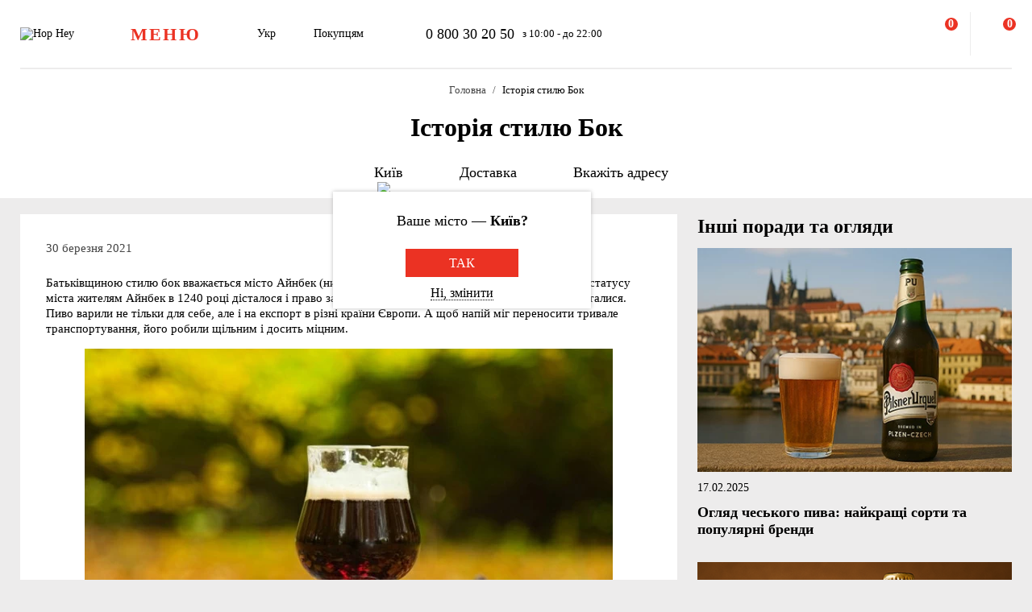

--- FILE ---
content_type: text/html; charset=UTF-8
request_url: https://hophey.ua/info/istoriya-styly-bok/
body_size: 14760
content:
<!DOCTYPE html>
<html xmlns="http://www.w3.org/1999/xhtml" xml:lang="uk" lang="uk" >
    <head>
        <title>Історія стилю Бок</title>
        <meta http-equiv="X-UA-Compatible" content="IE=edge">

	    <meta property="og:title" content="Історія стилю Бок">
	    <meta property="og:description" content="Бок, доппельбок - історія створення стилю, застосування в сучасному пивоварінні.">
	    <meta property="og:image" content="https://hophey.ua/local/templates/hophey/images/logo.svg">
	    <meta property="og:image:width" content="106">
	    <meta property="og:image:height" content="56">
        <meta name="viewport" content="initial-scale=1.0, width=device-width" />
<meta name="format-detection" content="telephone=no" />
        <!-- Pixel Facebook -->
        <script type="text/javascript">
            !function(b,e,f,g,a,c,d){
                b.fbq||(a=b.fbq=function(){
                    a.callMethod?a.callMethod.apply(a,arguments):a.queue.push(arguments)
                },
                b._fbq||(b._fbq=a),a.push=a,a.loaded=!0,a.version="2.0",a.queue=[],c=e.createElement(f),c.async=!0,c.src=g,d=e.getElementsByTagName(f)[0],d.parentNode.insertBefore(c,d))
            }(window,document,"script","https://connect.facebook.net/en_US/fbevents.js");
        </script>
        <script type="text/javascript" src="/local/templates/hophey/js/facebookPixelEvents.js?6371298"></script>
        <!-- End Pixel Facebook -->

        <!-- Google Tag Manager -->
        <script data-skip-moving="true">(function(w,d,s,l,i){w[l]=w[l]||[];w[l].push({'gtm.start':
                    new Date().getTime(),event:'gtm.js'});var f=d.getElementsByTagName(s)[0],
                j=d.createElement(s),dl=l!='dataLayer'?'&l='+l:'';j.async=true;j.src=
                'https://www.googletagmanager.com/gtm.js?id='+i+dl;f.parentNode.insertBefore(j,f);
            })(window,document,'script','dataLayer','GTM-MHKFQ9');
        </script>
        <!-- End Google Tag Manager -->
<meta http-equiv="Content-Type" content="text/html; charset=UTF-8" />
<meta name="robots" content="index, follow" />
<meta name="description" content="Бок, доппельбок - історія створення стилю, застосування в сучасному пивоварінні." />
<link rel="canonical" href="https://hophey.ua/info/istoriya-styly-bok/" />
<link href="/bitrix/js/main/core/css/core.min.css?16396526123575" type="text/css" rel="stylesheet" />



<link href="/local/templates/hophey/fonts/stratos/font.css?16396527181902" type="text/css"  data-template-style="true"  rel="stylesheet" />
<link href="/local/templates/hophey/css/core.css?176788355312410" type="text/css"  data-template-style="true"  rel="stylesheet" />
<link href="/local/templates/hophey/css/main.css?1767884494189318" type="text/css"  data-template-style="true"  rel="stylesheet" />
<script type="text/javascript">if(!window.BX)window.BX={};if(!window.BX.message)window.BX.message=function(mess){if(typeof mess==='object'){for(let i in mess) {BX.message[i]=mess[i];} return true;}};</script>
<script type="text/javascript">(window.BX||top.BX).message({'JS_CORE_LOADING':'Завантаження...','JS_CORE_NO_DATA':'— Немає даних —','JS_CORE_WINDOW_CLOSE':'Закрити','JS_CORE_WINDOW_EXPAND':'Розгорнути','JS_CORE_WINDOW_NARROW':'Згорнути у вікно','JS_CORE_WINDOW_SAVE':'Зберегти','JS_CORE_WINDOW_CANCEL':'Скасувати','JS_CORE_WINDOW_CONTINUE':'Продовжити','JS_CORE_H':'г','JS_CORE_M':'хв','JS_CORE_S':'с','JSADM_AI_HIDE_EXTRA':'Приховати зайві','JSADM_AI_ALL_NOTIF':'Показати всі','JSADM_AUTH_REQ':'Потрібна авторизація!','JS_CORE_WINDOW_AUTH':'Увійти','JS_CORE_IMAGE_FULL':'Повний розмір'});</script>

<script type="text/javascript" src="/bitrix/js/main/core/core.min.js?1639652612260400"></script>

<script>BX.setJSList(['/bitrix/js/main/core/core_ajax.js','/bitrix/js/main/core/core_promise.js','/bitrix/js/main/polyfill/promise/js/promise.js','/bitrix/js/main/loadext/loadext.js','/bitrix/js/main/loadext/extension.js','/bitrix/js/main/polyfill/promise/js/promise.js','/bitrix/js/main/polyfill/find/js/find.js','/bitrix/js/main/polyfill/includes/js/includes.js','/bitrix/js/main/polyfill/matches/js/matches.js','/bitrix/js/ui/polyfill/closest/js/closest.js','/bitrix/js/main/polyfill/fill/main.polyfill.fill.js','/bitrix/js/main/polyfill/find/js/find.js','/bitrix/js/main/polyfill/matches/js/matches.js','/bitrix/js/main/polyfill/core/dist/polyfill.bundle.js','/bitrix/js/main/core/core.js','/bitrix/js/main/polyfill/intersectionobserver/js/intersectionobserver.js','/bitrix/js/main/lazyload/dist/lazyload.bundle.js','/bitrix/js/main/polyfill/core/dist/polyfill.bundle.js','/bitrix/js/main/parambag/dist/parambag.bundle.js']);
BX.setCSSList(['/bitrix/js/main/core/css/core.css','/bitrix/js/main/lazyload/dist/lazyload.bundle.css','/bitrix/js/main/parambag/dist/parambag.bundle.css']);</script>
<script type="text/javascript">(window.BX||top.BX).message({'LANGUAGE_ID':'ua','FORMAT_DATE':'DD.MM.YYYY','FORMAT_DATETIME':'DD.MM.YYYY HH:MI:SS','COOKIE_PREFIX':'hophey','SERVER_TZ_OFFSET':'7200','SITE_ID':'ua','SITE_DIR':'/','USER_ID':'','SERVER_TIME':'1768662494','USER_TZ_OFFSET':'0','USER_TZ_AUTO':'Y','bitrix_sessid':'6ea76f7e3e37cbba2d25075bebd509c9'});</script>


<script type="text/javascript">
					(function () {
						"use strict";

						var counter = function ()
						{
							var cookie = (function (name) {
								var parts = ("; " + document.cookie).split("; " + name + "=");
								if (parts.length == 2) {
									try {return JSON.parse(decodeURIComponent(parts.pop().split(";").shift()));}
									catch (e) {}
								}
							})("BITRIX_CONVERSION_CONTEXT_ua");

							if (cookie && cookie.EXPIRE >= BX.message("SERVER_TIME"))
								return;

							var request = new XMLHttpRequest();
							request.open("POST", "/bitrix/tools/conversion/ajax_counter.php", true);
							request.setRequestHeader("Content-type", "application/x-www-form-urlencoded");
							request.send(
								"SITE_ID="+encodeURIComponent("ua")+
								"&sessid="+encodeURIComponent(BX.bitrix_sessid())+
								"&HTTP_REFERER="+encodeURIComponent(document.referrer)
							);
						};

						if (window.frameRequestStart === true)
							BX.addCustomEvent("onFrameDataReceived", counter);
						else
							BX.ready(counter);
					})();
				</script>
<script>BX.message({'SITE_TEMPLATE_PATH':'/local/templates/hophey'})</script>
<link rel="alternate" hreflang="uk" href="https://hophey.ua/info/istoriya-styly-bok/" />
<link rel="alternate" hreflang="ru" href="https://hophey.ua/ru/info/istoriya-stilya-bok/" />



<script type="text/javascript" src="/local/templates/hophey/js/lib/inputmask.min.js?1744485077107025"></script>
<script type="text/javascript" src="/local/templates/hophey/js/lib/jquery-3.6.0.min.js?163965271889501"></script>
<script type="text/javascript" src="/local/templates/hophey/js/lib/slick.min.js?163965271842863"></script>
<script type="text/javascript" src="/local/templates/hophey/js/lib/jquery.maskedinput.js?16396527184330"></script>
<script type="text/javascript" src="/local/templates/hophey/js/lib/jquery.toggled.js?176451369826605"></script>
<script type="text/javascript" src="/local/templates/hophey/js/lib/lazysizes.min.js?16396527187889"></script>
<script type="text/javascript" src="/local/templates/hophey/js/lib/jquery.dropdown.js?16396527183607"></script>
<script type="text/javascript" src="/local/templates/hophey/js/main.js?176579231791526"></script>
<script type="text/javascript" src="/local/templates/hophey/js/ecommerce.js?17326955458912"></script>
<script type="text/javascript" src="/local/templates/hophey/components/asd/subscribe.quick.form/.default/script.js?17220635141216"></script>

		<script>
			(function(i,s,o,g,r,a,m){
					i["esSdk"] = r;
					i[r] = i[r] || function() {
						(i[r].q = i[r].q || []).push(arguments)
					}, a=s.createElement(o), m=s.getElementsByTagName(o)[0]; a.async=1; a.src=g;
					m.parentNode.insertBefore(a,m)}
			) (window, document, "script", "https://esputnik.com/scripts/v1/public/scripts?apiKey=eyJhbGciOiJSUzI1NiJ9.[base64].WYgEZzfycYN5L0HwccB7CGwpTzh4Wklbo-8mxdjj2lGMRtSvVwudT-8NjYIxd0Wvqw1vvyjKWGeeLOwbjqcW2Q&domain=F775CB76-DA87-4002-A21B-50EBAE9CD995", "es");
			es("pushOn");
		</script>

<link href="/local/templates/hophey/css/updates.css?3626239" type="text/css" data-template-style="true" rel="stylesheet">

	</head>
    <body class="site_ua  content-page">
	    <!-- Google Tag Manager (noscript) -->
	    <noscript><iframe src="https://www.googletagmanager.com/ns.html?id=GTM-MHKFQ9"
	                      height="0" width="0" style="display:none;visibility:hidden"></iframe></noscript>
	    <!-- End Google Tag Manager (noscript) -->

	    
    <div id="panel"></div>

<div class="headline js-headline">
    <div class="container">
        <div class="d-flex headline-inner">
            	<a class="d-flex flex-auto flex-center headline-item headline-logo" href="/">
	    <img src="/local/templates/hophey/images/logo.svg" alt="Hop Hey">
	</a>
            <div class="d-flex flex-auto headline-item main-menu">
                <button class="headline-menu-btn js-toggle-class" data-item-selector="#headline-sidebar-menu">
                    <span class="d-flex flex-center btn btn-vector headline-menu-btn-inner to-360-hidden">
                        <span class="text-medium text-uppercase">меню</span>
                    </span>
                    <span class="d-flex flex-center headline-btn from-360-hidden">
                        <span class="icon-burger"></span>
                    </span>
                </button>
            </div>
            <div class="d-flex flex-auto headline-item common-info to-992-hidden">
                <div class="d-flex headline-language-switcher dropdown">
    <span class="dropdown-btn">
        <span class="dropdown-btn-text">Укр</span>
        <span class="icon-dropdown icon-xs"></span>
    </span>
    <div class="dropdown-area">
        <div class="dropdown-container dropdown-container-auto">
            <div class="d-flex flex-column dropdown-menu-list"><span class="d-flex flex-fill dropdown-menu-item dropdown-selected" data-lang_id="uk" data-href="/">
                        <span class="dropdown-menu-item-title">Укр</span>
                        <span class="move-right icon-checkbox-mark icon-xs"></span></span><span class="d-flex flex-fill dropdown-menu-item" data-lang_id="ru" data-href="/ru">
                        <span class="dropdown-menu-item-title text-light">Рос</span>
                        </span></div>
        </div>
    </div>
</div>
                <div class="d-flex headline-nav-menu dropdown">
    <span class="dropdown-btn">
        <span class="dropdown-btn-text">Покупцям</span>
        <span class="icon-dropdown icon-xs"></span>
    </span>
    <div class="dropdown-area">
        <div class="dropdown-container">
            <nav class="d-flex flex-column dropdown-menu-list">
                            <a class="d-flex flex-fill dropdown-menu-item" href="/help/delivery/">
                    <span class="dropdown-menu-item-title text-light">Доставка і оплата</span>
                </a>
                                <a class="d-flex flex-fill dropdown-menu-item" href="/contacts/magaziny/">
                    <span class="dropdown-menu-item-title text-light">Магазини</span>
                </a>
                                <a class="d-flex flex-fill dropdown-menu-item" href="/help/faq/">
                    <span class="dropdown-menu-item-title text-light">Часто задавані питання</span>
                </a>
                                <a class="d-flex flex-fill dropdown-menu-item" href="/company/tenders/">
                    <span class="dropdown-menu-item-title text-light">Пропозиції</span>
                </a>
                                <a class="d-flex flex-fill dropdown-menu-item" href="/info/news/">
                    <span class="dropdown-menu-item-title text-light">Новини</span>
                </a>
                                <a class="d-flex flex-fill dropdown-menu-item" href="/info/tips_and_reviews/">
                    <span class="dropdown-menu-item-title text-light">Поради та огляди</span>
                </a>
                            </nav>
        </div>
    </div>
</div>            </div>
            <div class="d-flex flex-auto headline-item headline-contacts to-992-hidden">
                <a class="contacts-phone" href="tel:0800302050">0 800 30 20 50</a>
<span class="contacts-schedule">з 10:00 - до 22:00</span>            </div>
            <div class="d-flex flex-fill to-768-hidden"></div>
            <button class="d-flex flex-auto headline-btn btn-personal js-toggle-class js-ajax-call js-toggle-class-not-close-other" data-ajax-action="user-auth" data-item-selector="#user-auth">
        <span class="icon-user"></span>
    </button><button class="d-flex flex-auto headline-btn btn-search js-toggle-class" data-item-selector="#main-search">
    <span class="icon-search"></span>
</button>
<button class="d-flex flex-auto headline-btn btn-favorites js-btn-favorites js-ajax-call js-toggle-class" data-ajax-action="user-favorites" data-item-selector="#user-favorites" data-item-refresh="N">
    <span class="icon-favorites"></span>
</button>
<span class="hr-vertical to-768-hidden"></span>
<button class="d-flex flex-auto headline-btn btn-cart js-fix-body-scroll js-toggle-class js-ajax-call" data-ajax-action="basket" data-item-selector="#user-basket">
    <span class="icon-cart"></span>
    <span class="d-flex flex-center flex-auto headline-btn-counter text-bold js-basket-line-items-counter">0</span>
</button>
        </div>
    </div>
</div>
    <header>
        <div class="head-page-info"><div class="head-breadcrumbs" itemscope="" itemtype="http://schema.org/BreadcrumbList">
                         <div class="container">
                            <div class="d-flex flex-wrap head-breadcrumbs-inner">
        <div class="head-breadcrumbs-item" id="bx_breadcrumb_0" itemprop="itemListElement" itemscope itemtype="http://schema.org/ListItem"><a class="head-breadcrumbs-item-inner" href="/" title="Головна" itemprop="item"><span itemprop="name" class="text-dark-gray">Головна</span></a><meta itemprop="position" content="1"></div><div class="head-breadcrumbs-item" id="bx_breadcrumb_1" itemprop="itemListElement" itemscope itemtype="http://schema.org/ListItem"><span class="head-breadcrumbs-item-inner"><link href="/info/istoriya-styly-bok/" itemprop="item"><span itemprop="name">Історія стилю Бок</span></span><meta itemprop="position" content="2"></span></div></div></div></div>                    <div class="head-page-title">
                        <div class="container">
                            <div class="d-flex head-page-title-inner">
                                <h1 class="text-medium">Історія стилю Бок</h1>
                            </div>
                        </div>
                    </div>
                    <div class="head-location">
    <div class="container">
        <div class="head-location-inner">
            <div class="d-flex flex-center head-location-list">
                <div class="d-flex head-location-item head-location-city dropdown js-toggle-class js-ajax-call" data-ajax-content-type="json" data-ajax-action="location_step_2" data-item-selector="#location-city-list">
                    <span class="dropdown-btn">                        <span class="icon-city icon-md"></span>
						<span class="dropdown-btn-text text-nowrap">Київ</span>
                        <span class="icon-dropdown icon-xs"></span>
                    </span>

                </div>
                <div class="d-flex head-location-item head-location-city dropdown header_delivery_type js-overlay-hidden js-toggle-class js-ajax-call" data-ecommerce="y" data-ajax-content-type="json"
                     data-ajax-action="location_step_3" data-item-selector="#delivery-type-select-242" data-city_id="242">
                    <span class="dropdown-btn">
                        <span class="icon-truck icon-md"></span>
                        <span class="dropdown-btn-text text-nowrap">Доставка</span>
                        <span class="icon-dropdown icon-xs"></span>
                    </span>
                    <div class="dropdown-area" style="display: none">
                        <div class="dropdown-container dropdown-container-auto scrollbar-slim">
                            <div class="d-flex flex-column dropdown-menu-list">
                                                                    <a class="d-flex flex-fill dropdown-menu-item js-toggle-class js-ajax-call" data-ajax-content-type="html" data-ajax-action="location_step_4" data-item-selector="#delivery-type-pickup-242" data-city_id="242" href="#">
                                        <span class="dropdown-menu-item-title text-light">Самовивіз</span>
                                                                            </a>
                                                                        <a class="d-flex flex-fill dropdown-menu-item dropdown-selected js-toggle-class js-ajax-call" data-ajax-content-type="html" data-ajax-action="location_step_5" data-item-selector="#delivery-type-courier-242" data-city_id="242" href="#">
                                        <span class="dropdown-menu-item-title ">Доставка</span>
                                                                                    <span class="move-right icon-checkbox-mark icon-xs"></span>
                                                                            </a>
                                                                </div>
                        </div>
                    </div>
                </div>
                                <div class="d-flex head-location-item head-location-city dropdown head-location-address">
                    <span class="dropdown-btn js-toggle-class js-ajax-call" data-ajax-content-type="html" data-ajax-action="location_step_5" data-item-selector="#delivery-type-courier-242" data-city_id="242">
                        <span class="icon-mark icon-md"></span>
                        <span class="dropdown-btn-text text-ellipsis">Вкажіть адресу</span>
                        <span class="icon-dropdown icon-xs"></span>
                    </span>

                </div>
	                        </div>
        </div>
    </div>
</div>        </div>
    </header>
            <main data-ecommerce="">			<section>
				<div class="container">
					<div class="discount-detail">
						<div class="d-flex flex-row-r flex-mobile-column-r">    <aside class="d-flex flex-column flex-auto section-aside aside-xl">
        <div class="d-flex flex-column section-aside-sticky slim">
            <div class="d-flex flex-align-items-center">
                <span class="text-h3 text-medium">Інші поради та огляди</span>
            </div>
            <div class="gap-xs"></div>
            	<div class="d-flex news-list flex-mobile-column   mobile-slider js-mobile-slider" data-params='{"dots":true,"arrows":false,"infinite":false,"slidesToShow":2,"responsive":[{"breakpoint":725,"settings":{"slidesToShow":1,"arrows":false}}]}'>			<div class="news-item">
				<div class="news-item-inner">
					<a class="d-flex flex-center news-item-picture" href="/info/oglyad-cheskogo-pyva-najkrashi-sorty-ta-populyarni-brendy/">
						<img class="img-stretch-horizontal" src="/upload/iblock/757/86lreb3ounmi2d2xzhswgcenibrmv15e/cheshske_pyvo.jpg">
					</a>
					<div class="d-flex news-item-date">
						<span>17.02.2025</span>
					</div>
					<a class="d-flex news-item-title" href="/info/oglyad-cheskogo-pyva-najkrashi-sorty-ta-populyarni-brendy/">
						<span class="text-medium">Огляд чеського пива: найкращі сорти та популярні бренди</span>
					</a>
				</div>
			</div>
					<div class="news-item">
				<div class="news-item-inner">
					<a class="d-flex flex-center news-item-picture" href="/info/skilky-zberigayetsya-pyvo-osoblyvosti-terminiv-zberigannya-rozlyvnogo-ta-plyashkovogo-napoyu/">
						<img class="img-stretch-horizontal" src="/upload/iblock/d38/twtaljsrgk6rhnj9zokx50f3677f3mrz/rozlyvne_plashkove_pyvo.png">
					</a>
					<div class="d-flex news-item-date">
						<span>10.02.2025</span>
					</div>
					<a class="d-flex news-item-title" href="/info/skilky-zberigayetsya-pyvo-osoblyvosti-terminiv-zberigannya-rozlyvnogo-ta-plyashkovogo-napoyu/">
						<span class="text-medium">Скільки зберігається пиво: особливості термінів зберігання розливного та пляшкового напою</span>
					</a>
				</div>
			</div>
			</div>
			<div class="gap-md desktop-hidden"></div>
		<div class="d-flex flex-center slider-controls">
			<div class="d-flex flex-auto slider-controls-inner">
				<div class="js-slider-arrows"></div>
				<div class="js-slider-dots"></div>
			</div>
		</div>
	        </div>
    </aside>
    <div class="d-flex flex-column section-content slim">
    <div class="discount-detail-picture">
        <picture class="d-flex flex-center">
            <source srcset="" media="(max-width: 424.98px)">
            <img class="img-stretch-horizontal" src="">
        </picture>
    </div>
    <div class="d-flex flex-column article bg-white">
        <div class="d-flex flex-column article-header"><span class="article-date">
                    <span class="text-dark-gray">30 березня 2021</span>
                </span>                    </div>
        <div class="d-flex flex-column article-body"><p>
	 Батьківщиною стилю бок вважається місто Айнбек (нині земля Нижня Саксонія). Разом з отриманням статусу міста жителям Айнбек в 1240 році дісталося і право займатися пивоварінням, яким вони охоче скористалися. Пиво варили не тільки для себе, але і на експорт в різні країни Європи. А щоб напій міг переносити тривале транспортування, його робили щільним і досить міцним.
</p>
 <style type="text/css">
 img { max-width: 100%; height: auto; }
</style>
<p style="text-align: center;">
 <img width="655" alt="Пиво Бок" src="/upload/medialibrary/5c1/5c1f8227cc287405b832298f832df8e7.jpg" height="468" title="Пиво Бок"><br>
</p>
<p>
	 Мюнхенські правителі Віттельсбахи імпортували бок-бір з 1555 року, а потім у 1573 році дотумкали, що простіше облаштувати власну пивоварню в замку Траусніц. Пізніше виробництво переїхало прямо до Мюнхена. Не знаємо, наскільки гарною вийшла заміна напою з Айнбека, але в 1614 році звідти в Мюнхен знову «імпортували», правда, вже не пиво, а пивовара Еліаса Піхлера, який, очевидно, зробив мюнхенцям «алєс гут» і відтворив рецептуру боку.
</p>
<p>
	 Бок розрізняють світлий і темний, а в логотипах часто використовують зображення козла, оскільки Bock по-німецьки означає «козел». Заради справедливості треба відзначити, що назва стилю з козлами спочатку ніяк не була пов'язана і насправді є «понівеченою» назвою міста Айнбек. Така гра слів утворилася через особливості баварської вимови.
</p>
<p>
	 У самому Айнбеку, звичайно, теж не здогадувалися, що сотнями років варили якийсь там «бок». Але оскільки Мюнхен більший і в історії пивоваріння помітніший, вимова баварських ротів, напханих сосисками, витіснила невідому сьогодні початкову назву пива. Маленький Айнбек не протестує і, судячи з усього, радий вже тому, що згадується хоча б як історична батьківщина.
</p>
<p style="text-align: center;">
 <img width="626" alt="Пиво Бок в бутилці" src="/upload/medialibrary/680/6808dd3d3215d901c02cff7726562614.jpg" height="417" title="Пиво Бок в бутилці"><br>
</p>
<p>
	 Бок і його різновиди (зокрема доппельбок - міцніша версія, створена монахами, що понаїжджали до Баварії в епоху Контрреформації) входили до пивоварного топу Російської імперії, яка в даних питаннях слухалася німців і австрійців. Після революції (є такі дані) доппельбок (з коректуваннячками) перетворився на «Ленінградське» і варився згідно з ОСТ 350-38. Потім у схожій стилістиці почали варити «Московське, вищий сорт» і «Столичне».
</p></div>
    </div>
</div>
						</div>
					</div>
				</div>
			</section>				<div class="gap-lg mobile-hidden"></div>
				<div class="gap-md desktop-hidden"></div>			<script>
				var IBLOCK_ID = '41';
				var ELEMENT_CODE = decodeURIComponent('istoriya-styly-bok');
				var ELEMENT_ID = '111452';
			</script><script>
    migrationAsideSectionNewsList();
</script><section class="bg-red">
    <div class="container">
        <!--'start_frame_cache_J3eaLL'-->
<div class="container">
    <form class="d-flex flex-center flex-wrap subscribe-form" action="/info/istoriya-styly-bok/?ELEMENT=istoriya-styly-bok" method="post" id="asd_subscribe_form">
        <input type="hidden" name="sessid" id="sessid" value="6ea76f7e3e37cbba2d25075bebd509c9" />        <input type="hidden" name="asd_subscribe" value="Y" />
        <input type="hidden" name="charset" value="UTF-8" />
        <input type="hidden" name="site_id" value="ua" />
        <input type="hidden" name="asd_rubrics" value="1" />
        <input type="hidden" name="asd_format" value="html" />
        <input type="hidden" name="asd_show_rubrics" value="N" />
        <input type="hidden" name="asd_not_confirm" value="Y" />
        <input type="hidden" name="asd_key" value="13282f57bd58d2a82df78664e8c26284" />
        <div class="subscribe-text">
            <span class="text-white text-medium">Дізнавайтеся першим<br> про наші новинки та акції</span>
        </div>

        <div class="d-flex flex-column flex-fill subscribe-mail-wrapper">
            <div class="d-flex flex-fill">
                <div class="subscribe-mail">
                    <input class="bg-white text-dark-gray" name="asd_email" type="email" value="" placeholder="E-mail" required>
                </div>
                <button class="d-flex flex-auto flex-center subscribe-submit bg-white" name="asd_submit" id="asd_subscribe_submit">
                    <span class="text-red text-uppercase text-bold">Підписатися</span>
                </button>
            </div>
            <div class="subscription-form__message" id="asd_subscribe_res" style="display: none;"></div>
        </div>
    </form>
</div>
<!--'end_frame_cache_J3eaLL'-->    </div>
</section>
        </main>
        <footer class="bg-white">
    <div class="container">
        <div class="d-flex flex-column footline">
            <div class="d-flex flex-fill footline-inner">
                <div class="d-flex flex-wrap flex-fill footline-contacts">
                    <div class="d-flex flex-column footline-contacts-item footline-phones">
                        <a class="contacts-phone" href="tel:0800302050">0 800 30 20 50</a>
<span class="contacts-schedule">з 10:00 - до 22:00</span>                        <a class="request-call text-red text-medium js-ajax-call js-toggle-class hidden" data-ajax-action="get_callback_form" data-ajax-content-type="json" data-item-selector="#callback-form">Замовити дзвінок</a>
                    </div>
                    <div class="d-flex footline-contacts-item">
                        <a class="d-flex socials-item" href="https://www.facebook.com/hopheycom" rel="nofollow" target="_blank">
    <span class="icon-facebook icon-lg"></span>
</a>
<a class="d-flex socials-item" href="https://www.instagram.com/hophey_beershop/" rel="nofollow" target="_blank">
    <span class="icon-instagram icon-lg"></span>
</a>
<a class="d-flex socials-item" href="https://www.youtube.com/watch?v=XHdpxOlGF44" rel="nofollow" target="_blank">
    <span class="icon-youtube icon-lg"></span>
</a>
<!--
<a class="d-flex socials-item" href="https://telegram.me/HopHey_MorepivaBot" rel="nofollow" target="_blank">
    <span class="icon-telegram icon-lg"></span>
</a>
-->                    </div>
                    <div class="d-flex footline-contacts-item footline-mobile_apps-list">
	                    <a class="d-flex" href="https://apps.apple.com/ua/app/hop-hey-%D0%BC%D0%BE%D1%80%D0%B5-%D0%BF%D0%B8%D0%B2%D0%B0-%D0%BF%D0%B8%D0%B2%D0%BE-%D0%B2%D0%B8%D0%BD%D0%BE/id1450794056?l=uk" rel="nofollow" target="_blank">
		                    <img src="/local/templates/hophey/images/icons/app-store.svg" alt="app-store" class="m-home-apps__svg">
	                    </a>
	                    <a class="d-flex" href="https://play.google.com/store/apps/details?id=com.morepiva" rel="nofollow" target="_blank">
		                    <img src="/local/templates/hophey/images/icons/google-play.svg" alt="google-play" class="m-home-apps__svg">
	                    </a>
                    </div>
                    <div class="d-flex flex-column footline-contacts-item footline-mailto">
                        <span class="text-light">Для комерційних пропозицій</span>
                        <a class="footline-mailto-link text-medium" href="mailto:info@hophey.ua">info@hophey.ua</a>                    </div>
                </div>
                <div class="d-flex flex-auto footline-menu-list">
                    <div id="bottom_catalog-menu" class="d-flex flex-column footline-menu">
                <div class="d-flex footline-menu-header js-toggle-class js-overlay-hidden js-toggle-class-not-close-other " data-item-selector="#bottom_catalog-menu .footline-menu-header">
                                <span class="footline-menu-head-title">
                    <span class="text-medium">Каталог</span>
                </span>
                                <div class="d-flex flex-auto flex-center footline-menu-collapse move-right from-992-hidden ">
                    <span class="icon-dropdown icon-xs"></span>
                </div>
            </div>
                            <div class="footline-menu-accordeon">
                    <nav class="d-flex flex-column footline-menu-items-list">
                            <a class="footline-menu-item" href="/kyiv/rozlyvne/">
                <span class="text-light">Сьогодні на кранах</span>
            </a>
                        <a class="footline-menu-item" href="/kyiv/v-plyashci/">
                <span class="text-light">Сьогодні в пляшках</span>
            </a>
                        <a class="footline-menu-item" href="/kyiv/zakusky/">
                <span class="text-light">Смаколики</span>
            </a>
                        <a class="footline-menu-item" href="/kyiv/suputni-tovary/">
                <span class="text-light">Супутні товари</span>
            </a>
                        <a class="footline-menu-item" href="/info/sale/">
                <span class="text-light text-red">Акції</span>
            </a>
                                </nav>
                </div>
                </div>					<div id="bottom_customers-menu" class="d-flex flex-column footline-menu">
                <div class="d-flex footline-menu-header js-toggle-class js-overlay-hidden js-toggle-class-not-close-other active" data-item-selector="#bottom_customers-menu .footline-menu-header">
                                <span class="footline-menu-head-title">
                    <span class="text-medium">Покупцям</span>
                </span>
                                <div class="d-flex flex-auto flex-center footline-menu-collapse move-right from-992-hidden active">
                    <span class="icon-dropdown icon-xs"></span>
                </div>
            </div>
                            <div class="footline-menu-accordeon">
                    <nav class="d-flex flex-column footline-menu-items-list">
                            <a class="footline-menu-item" href="/help/delivery/">
                <span class="text-light">Доставка і оплата</span>
            </a>
                        <a class="footline-menu-item" href="/contacts/magaziny/">
                <span class="text-light">Магазини</span>
            </a>
                        <a class="footline-menu-item" href="/help/faq/">
                <span class="text-light">Часто задавані питання</span>
            </a>
                        <a class="footline-menu-item" href="/help/offer-agreement/">
                <span class="text-light">Публічна оферта</span>
            </a>
                        <a class="footline-menu-item" href="/info/news/">
                <span class="text-light">Новини</span>
            </a>
                        <a class="footline-menu-item" href="/info/tips_and_reviews/">
                <span class="text-light">Поради та огляди</span>
            </a>
                                </nav>
                </div>
                </div>                    <div id="bottom_company-menu" class="d-flex flex-column footline-menu">
                <div class="d-flex footline-menu-header js-toggle-class js-overlay-hidden js-toggle-class-not-close-other " data-item-selector="#bottom_company-menu .footline-menu-header">
                                <span class="footline-menu-head-title">
                    <span class="text-medium">Компанія</span>
                </span>
                                <div class="d-flex flex-auto flex-center footline-menu-collapse move-right from-992-hidden ">
                    <span class="icon-dropdown icon-xs"></span>
                </div>
            </div>
                            <div class="footline-menu-accordeon">
                    <nav class="d-flex flex-column footline-menu-items-list">
                            <a class="footline-menu-item" href="/company/">
                <span class="text-light">Про Hop Hey</span>
            </a>
                        <a class="footline-menu-item" href="/vakancy/">
                <span class="text-light">Кар'єра</span>
            </a>
                        <a class="footline-menu-item" href="/company/arendodatelyam/">
                <span class="text-light">Орендодавцям</span>
            </a>
                        <a class="footline-menu-item" href="/company/tenders/">
                <span class="text-light">Пропозиції</span>
            </a>
                        <a class="footline-menu-item" href="/breweries/">
                <span class="text-light">Пивоварні</span>
            </a>
                                </nav>
                </div>
                </div>                </div>
            </div>
            <div class="d-flex flex-auto flex-fill footline-bottom">
                <div class="footline-copyright">
                    <span class="text-nowrap">© «Hop Hey» 2026</span>
                </div>
                <div class="d-flex footline-devs-copyright">
                    <div class="d-flex footline-devs-copyright-item">
                        <div class="d-flex footline-devs-link">
                            <img class="img-stretch-vertical" src="/local/templates/hophey/images/mc_check.svg" alt="mc">
                        </div>
                    </div>
                    <div class="d-flex footline-devs-copyright-item">
                        <div class="d-flex footline-devs-link">
                            <img class="img-stretch-vertical" src="/local/templates/hophey/images/visa_light_footer_new.svg" alt="visa">
                        </div>
                    </div>
                    <div class="d-flex footline-devs-copyright-item">
                       <!-- <span class="footline-devs-text text-light"></span>-->
                        <div class="d-flex footline-devs-link">
                            <img class="img-stretch-vertical" src="/local/templates/hophey/images/logo_liqpay_white.svg" alt="liqpay">
                        </div>
                    </div>
                </div>
            </div>
        </div>
    </div>
</footer>
<div id="headline-sidebar-menu" class="sidebar sidebar-close-btn-outside sidebar-align-left headline-sidebar-menu">
    <span class="d-flex flex-auto flex-center sidebar-close rounded bg-red js-toggle-class-close">
        <span class="icon-close icon-sm"></span>
    </span>
    <div class="sidebar-body scrollbar-hidden">
        <div class="d-flex flex-column sidebar-inner">
            <div class="d-flex flex-column headline-sidebar-menu-group">
                <div class="d-flex headline-sidebar-language-list">
                                                <span class="headline-sidebar-language-item">Укр</span>
                                                        <a class="headline-sidebar-language-item text-red" data-lang_id="ru" data-href="/ru">Рос</a>
                                            </div>
                <nav class="d-flex flex-column headline-main-menu-list">
                    <div class="d-flex headline-main-menu-item">
        <div class="d-flex headline-main-menu-item-inner js-toggle-class js-overlay-hidden js-toggle-class-not-close-other">
            <a class="headline-main-menu-link text-medium text-uppercase" href="/kyiv/rozlyvne/">Сьогодні на кранах</a>
            <span class="icon-arrow-right icon-xs move-right"></span>
        </div>
                <div class="sidebar-sub-container">
            <div class="sidebar-sub-body scrollbar-hidden">
                <div class="d-flex flex-column sidebar-sub-inner">
                    <div class="d-flex flex-auto sidebar-sub-header">
                        <span class="d-flex flex-auto flex-center sidebar-sub-close js-toggle-class js-fix-body-scroll js-overlay-hidden js-toggle-class-not-close-other js-ignore-self-toggle"
							  data-item-selector="#headline-sidebar-menu .headline-main-menu-item-inner.active">
                            <span class="icon-arrow-left icon-xs"></span>
                        </span>
                        <span class="sidebar-sub-head-title text-uppercase">Сьогодні на кранах</span>
                        <a class="move-right text-red hidden" href="/kyiv/rozlyvne/">Усі</a>
                    </div>
                    <div class="d-flex flex-column headline-main-menu-sub-list">
                                                    <div class="d-flex flex-column headline-main-menu-sub-list-group">
                                <div class="headline-main-menu-sub-list-parent">
                                    <a class="text-red d-block-href" href="/kyiv/rozlyvne/pyvo/">Пиво</a>
                                </div>
                                                            </div>
                                                        <div class="d-flex flex-column headline-main-menu-sub-list-group">
                                <div class="headline-main-menu-sub-list-parent">
                                    <a class="text-red d-block-href" href="/kyiv/rozlyvne/sydr/">Сидр</a>
                                </div>
                                                            </div>
                                                        <div class="d-flex flex-column headline-main-menu-sub-list-group">
                                <div class="headline-main-menu-sub-list-parent">
                                    <a class="text-red d-block-href" href="/kyiv/rozlyvne/vyno/">Вино</a>
                                </div>
                                                            </div>
                                                        <div class="d-flex flex-column headline-main-menu-sub-list-group">
                                <div class="headline-main-menu-sub-list-parent">
                                    <a class="text-red d-block-href" href="/kyiv/rozlyvne/lymonad/">Лимонад</a>
                                </div>
                                                            </div>
                            
	                    <div class="d-flex flex-column headline-main-menu-sub-list-group">
		                    <div class="headline-main-menu-sub-list-parent">
			                    <a class="text-red d-block-href" href="/kyiv/rozlyvne/">УСІ ТОВАРИ</a>
		                    </div>
	                    </div>
                    </div>
                </div>
            </div>
        </div>
            </div>
        <div class="d-flex headline-main-menu-item">
        <div class="d-flex headline-main-menu-item-inner js-toggle-class js-overlay-hidden js-toggle-class-not-close-other">
            <a class="headline-main-menu-link text-medium text-uppercase" href="/kyiv/v-plyashci/">Сьогодні в пляшках</a>
            <span class="icon-arrow-right icon-xs move-right"></span>
        </div>
                <div class="sidebar-sub-container">
            <div class="sidebar-sub-body scrollbar-hidden">
                <div class="d-flex flex-column sidebar-sub-inner">
                    <div class="d-flex flex-auto sidebar-sub-header">
                        <span class="d-flex flex-auto flex-center sidebar-sub-close js-toggle-class js-fix-body-scroll js-overlay-hidden js-toggle-class-not-close-other js-ignore-self-toggle"
							  data-item-selector="#headline-sidebar-menu .headline-main-menu-item-inner.active">
                            <span class="icon-arrow-left icon-xs"></span>
                        </span>
                        <span class="sidebar-sub-head-title text-uppercase">Сьогодні в пляшках</span>
                        <a class="move-right text-red hidden" href="/kyiv/v-plyashci/">Усі</a>
                    </div>
                    <div class="d-flex flex-column headline-main-menu-sub-list">
                                                    <div class="d-flex flex-column headline-main-menu-sub-list-group">
                                <div class="headline-main-menu-sub-list-parent">
                                    <a class="text-red d-block-href" href="/kyiv/v-plyashci/pyvo/">Пиво</a>
                                </div>
                                                            </div>
                                                        <div class="d-flex flex-column headline-main-menu-sub-list-group">
                                <div class="headline-main-menu-sub-list-parent">
                                    <a class="text-red d-block-href" href="/kyiv/v-plyashci/sydr/">Сидр</a>
                                </div>
                                                            </div>
                                                        <div class="d-flex flex-column headline-main-menu-sub-list-group">
                                <div class="headline-main-menu-sub-list-parent">
                                    <a class="text-red d-block-href" href="/kyiv/v-plyashci/vyno/">Вино</a>
                                </div>
                                                            </div>
                                                        <div class="d-flex flex-column headline-main-menu-sub-list-group">
                                <div class="headline-main-menu-sub-list-parent">
                                    <a class="text-red d-block-href" href="/kyiv/v-plyashci/viski/">Віскі</a>
                                </div>
                                                            </div>
                                                        <div class="d-flex flex-column headline-main-menu-sub-list-group">
                                <div class="headline-main-menu-sub-list-parent">
                                    <a class="text-red d-block-href" href="/kyiv/v-plyashci/kokteyli/">Коктейлі</a>
                                </div>
                                                            </div>
                                                        <div class="d-flex flex-column headline-main-menu-sub-list-group">
                                <div class="headline-main-menu-sub-list-parent">
                                    <a class="text-red d-block-href" href="/kyiv/v-plyashci/horilka/">Горілка</a>
                                </div>
                                                            </div>
                                                        <div class="d-flex flex-column headline-main-menu-sub-list-group">
                                <div class="headline-main-menu-sub-list-parent">
                                    <a class="text-red d-block-href" href="/kyiv/v-plyashci/likery-ta-nastoyanky/">Лікери та настоянки</a>
                                </div>
                                                            </div>
                                                        <div class="d-flex flex-column headline-main-menu-sub-list-group">
                                <div class="headline-main-menu-sub-list-parent">
                                    <a class="text-red d-block-href" href="/kyiv/v-plyashci/brendi/">Бренді</a>
                                </div>
                                                            </div>
                                                        <div class="d-flex flex-column headline-main-menu-sub-list-group">
                                <div class="headline-main-menu-sub-list-parent">
                                    <a class="text-red d-block-href" href="/kyiv/v-plyashci/dzhyn/">Джин</a>
                                </div>
                                                            </div>
                                                        <div class="d-flex flex-column headline-main-menu-sub-list-group">
                                <div class="headline-main-menu-sub-list-parent">
                                    <a class="text-red d-block-href" href="/kyiv/v-plyashci/tekila/">Текіла</a>
                                </div>
                                                            </div>
                                                        <div class="d-flex flex-column headline-main-menu-sub-list-group">
                                <div class="headline-main-menu-sub-list-parent">
                                    <a class="text-red d-block-href" href="/kyiv/v-plyashci/rom/">Ром</a>
                                </div>
                                                            </div>
                                                        <div class="d-flex flex-column headline-main-menu-sub-list-group">
                                <div class="headline-main-menu-sub-list-parent">
                                    <a class="text-red d-block-href" href="/kyiv/v-plyashci/voda/">Вода</a>
                                </div>
                                                            </div>
                                                        <div class="d-flex flex-column headline-main-menu-sub-list-group">
                                <div class="headline-main-menu-sub-list-parent">
                                    <a class="text-red d-block-href" href="/kyiv/v-plyashci/enerhetychni-napoyi/">Енергетичні напої</a>
                                </div>
                                                            </div>
                                                        <div class="d-flex flex-column headline-main-menu-sub-list-group">
                                <div class="headline-main-menu-sub-list-parent">
                                    <a class="text-red d-block-href" href="/kyiv/v-plyashci/solodki-napoyi/">Солодкі напої</a>
                                </div>
                                                            </div>
                                                        <div class="d-flex flex-column headline-main-menu-sub-list-group">
                                <div class="headline-main-menu-sub-list-parent">
                                    <a class="text-red d-block-href" href="/kyiv/v-plyashci/sik/">Сік</a>
                                </div>
                                                            </div>
                            
	                    <div class="d-flex flex-column headline-main-menu-sub-list-group">
		                    <div class="headline-main-menu-sub-list-parent">
			                    <a class="text-red d-block-href" href="/kyiv/v-plyashci/">УСІ ТОВАРИ</a>
		                    </div>
	                    </div>
                    </div>
                </div>
            </div>
        </div>
            </div>
        <div class="d-flex headline-main-menu-item">
        <div class="d-flex headline-main-menu-item-inner js-toggle-class js-overlay-hidden js-toggle-class-not-close-other">
            <a class="headline-main-menu-link text-medium text-uppercase" href="/kyiv/zakusky/">Смаколики</a>
            <span class="icon-arrow-right icon-xs move-right"></span>
        </div>
                <div class="sidebar-sub-container">
            <div class="sidebar-sub-body scrollbar-hidden">
                <div class="d-flex flex-column sidebar-sub-inner">
                    <div class="d-flex flex-auto sidebar-sub-header">
                        <span class="d-flex flex-auto flex-center sidebar-sub-close js-toggle-class js-fix-body-scroll js-overlay-hidden js-toggle-class-not-close-other js-ignore-self-toggle"
							  data-item-selector="#headline-sidebar-menu .headline-main-menu-item-inner.active">
                            <span class="icon-arrow-left icon-xs"></span>
                        </span>
                        <span class="sidebar-sub-head-title text-uppercase">Смаколики</span>
                        <a class="move-right text-red hidden" href="/kyiv/zakusky/">Усі</a>
                    </div>
                    <div class="d-flex flex-column headline-main-menu-sub-list">
                                                    <div class="d-flex flex-column headline-main-menu-sub-list-group">
                                <div class="headline-main-menu-sub-list-parent">
                                    <a class="text-red d-block-href" href="/kyiv/zakusky/myaso/">М'ясо</a>
                                </div>
                                                            </div>
                                                        <div class="d-flex flex-column headline-main-menu-sub-list-group">
                                <div class="headline-main-menu-sub-list-parent">
                                    <a class="text-red d-block-href" href="/kyiv/zakusky/ryba/">Риба</a>
                                </div>
                                                            </div>
                                                        <div class="d-flex flex-column headline-main-menu-sub-list-group">
                                <div class="headline-main-menu-sub-list-parent">
                                    <a class="text-red d-block-href" href="/kyiv/zakusky/moreprodukty/">Морепродукти</a>
                                </div>
                                                            </div>
                                                        <div class="d-flex flex-column headline-main-menu-sub-list-group">
                                <div class="headline-main-menu-sub-list-parent">
                                    <a class="text-red d-block-href" href="/kyiv/zakusky/syrni-zakusky/">Сирні закуски</a>
                                </div>
                                                            </div>
                                                        <div class="d-flex flex-column headline-main-menu-sub-list-group">
                                <div class="headline-main-menu-sub-list-parent">
                                    <a class="text-red d-block-href" href="/kyiv/zakusky/orekhi-i-zlaki/">Горіхи та Злаки</a>
                                </div>
                                                            </div>
                                                        <div class="d-flex flex-column headline-main-menu-sub-list-group">
                                <div class="headline-main-menu-sub-list-parent">
                                    <a class="text-red d-block-href" href="/kyiv/zakusky/chipsy-ta-grinky/">Чіпси та Грінки</a>
                                </div>
                                                            </div>
                                                        <div class="d-flex flex-column headline-main-menu-sub-list-group">
                                <div class="headline-main-menu-sub-list-parent">
                                    <a class="text-red d-block-href" href="/kyiv/zakusky/solodoshchy/">Солодощі</a>
                                </div>
                                                            </div>
                            
	                    <div class="d-flex flex-column headline-main-menu-sub-list-group">
		                    <div class="headline-main-menu-sub-list-parent">
			                    <a class="text-red d-block-href" href="/kyiv/zakusky/">УСІ ТОВАРИ</a>
		                    </div>
	                    </div>
                    </div>
                </div>
            </div>
        </div>
            </div>
        <div class="d-flex headline-main-menu-item">
        <div class="d-flex headline-main-menu-item-inner js-toggle-class js-overlay-hidden js-toggle-class-not-close-other">
            <a class="headline-main-menu-link text-medium text-uppercase" href="/kyiv/suputni-tovary/">Інші товари</a>
            <span class="icon-arrow-right icon-xs move-right"></span>
        </div>
                <div class="sidebar-sub-container">
            <div class="sidebar-sub-body scrollbar-hidden">
                <div class="d-flex flex-column sidebar-sub-inner">
                    <div class="d-flex flex-auto sidebar-sub-header">
                        <span class="d-flex flex-auto flex-center sidebar-sub-close js-toggle-class js-fix-body-scroll js-overlay-hidden js-toggle-class-not-close-other js-ignore-self-toggle"
							  data-item-selector="#headline-sidebar-menu .headline-main-menu-item-inner.active">
                            <span class="icon-arrow-left icon-xs"></span>
                        </span>
                        <span class="sidebar-sub-head-title text-uppercase">Інші товари</span>
                        <a class="move-right text-red hidden" href="/kyiv/suputni-tovary/">Усі</a>
                    </div>
                    <div class="d-flex flex-column headline-main-menu-sub-list">
                                                    <div class="d-flex flex-column headline-main-menu-sub-list-group">
                                <div class="headline-main-menu-sub-list-parent">
                                    <a class="text-red d-block-href" href="/kyiv/suputni-tovary/breloky/">Брелоки</a>
                                </div>
                                                            </div>
                                                        <div class="d-flex flex-column headline-main-menu-sub-list-group">
                                <div class="headline-main-menu-sub-list-parent">
                                    <a class="text-red d-block-href" href="/kyiv/suputni-tovary/kelyhy-ta-kuhli/">Келихи та кухлі</a>
                                </div>
                                                            </div>
                                                        <div class="d-flex flex-column headline-main-menu-sub-list-group">
                                <div class="headline-main-menu-sub-list-parent">
                                    <a class="text-red d-block-href" href="/kyiv/suputni-tovary/stikery/">Стікери</a>
                                </div>
                                                            </div>
                                                        <div class="d-flex flex-column headline-main-menu-sub-list-group">
                                <div class="headline-main-menu-sub-list-parent">
                                    <a class="text-red d-block-href" href="/kyiv/suputni-tovary/servetky/">Серветки</a>
                                </div>
                                                            </div>
                            
	                    <div class="d-flex flex-column headline-main-menu-sub-list-group">
		                    <div class="headline-main-menu-sub-list-parent">
			                    <a class="text-red d-block-href" href="/kyiv/suputni-tovary/">УСІ ТОВАРИ</a>
		                    </div>
	                    </div>
                    </div>
                </div>
            </div>
        </div>
            </div>
            <div class="d-flex headline-main-menu-item">
            <div class="d-flex headline-main-menu-item-inner">
                <a class="d-flex flex-center headline-main-menu-link btn-vector btn-vector-filled-yellow text-medium text-uppercase" href="/info/sale/">Акції</a>
            </div>
        </div>
                        </nav>
                <div class="d-flex headline-sidebar-contacts">
                    <a class="contacts-phone" href="tel:0800302050">0 800 30 20 50</a>
<span class="contacts-schedule">з 10:00 - до 22:00</span>                </div>
            </div>
            <div class="d-flex flex-column headline-sidebar-menu-group bg-gray move-bottom">
                <nav class="d-flex flex-column headline-common-menu-list">
					<div class="d-flex flex-column headline-common-menu-group">
                <div class="d-flex headline-common-menu-item headline-common-menu-parent">
                <a class="headline-common-menu-link text-medium" href="">Покупцям</a>
            </div>
                        <div class="d-flex headline-common-menu-item">
                <a class="headline-common-menu-link" href="/help/delivery/">Доставка і оплата</a>
            </div>
                        <div class="d-flex headline-common-menu-item">
                <a class="headline-common-menu-link" href="/contacts/magaziny/">Магазини</a>
            </div>
                        <div class="d-flex headline-common-menu-item">
                <a class="headline-common-menu-link" href="/help/faq/">Часто задавані питання</a>
            </div>
                        <div class="d-flex headline-common-menu-item">
                <a class="headline-common-menu-link" href="/help/offer-agreement/">Публічна оферта</a>
            </div>
                        <div class="d-flex headline-common-menu-item">
                <a class="headline-common-menu-link" href="/info/news/">Новини</a>
            </div>
                        <div class="d-flex headline-common-menu-item">
                <a class="headline-common-menu-link" href="/info/tips_and_reviews/">Поради та огляди</a>
            </div>
            </div>                    <div class="d-flex flex-column headline-common-menu-group">
                <div class="d-flex headline-common-menu-item headline-common-menu-parent">
                <a class="headline-common-menu-link text-medium" href="">Компанія</a>
            </div>
                        <div class="d-flex headline-common-menu-item">
                <a class="headline-common-menu-link" href="/company/">Про Hop Hey</a>
            </div>
                        <div class="d-flex headline-common-menu-item">
                <a class="headline-common-menu-link" href="/vakancy/">Кар'єра</a>
            </div>
                        <div class="d-flex headline-common-menu-item">
                <a class="headline-common-menu-link" href="/company/arendodatelyam/">Орендодавцям</a>
            </div>
                        <div class="d-flex headline-common-menu-item">
                <a class="headline-common-menu-link" href="/company/tenders/">Пропозиції</a>
            </div>
                        <div class="d-flex headline-common-menu-item">
                <a class="headline-common-menu-link" href="/breweries/">Пивоварні</a>
            </div>
            </div>                </nav>
            </div>
        </div>
    </div>
</div>
<div id="headline-sidebar-menu-catalog" class="sidebar sidebar-close-btn-outside sidebar-align-left headline-sidebar-menu">
    <span class="d-flex flex-auto flex-center sidebar-close rounded bg-red js-toggle-class-close">
        <span class="icon-close icon-sm"></span>
    </span>
    <div class="sidebar-body scrollbar-hidden">
        <div class="d-flex flex-column sidebar-inner">
            <div class="d-flex flex-column headline-sidebar-menu-group">
                <nav class="d-flex flex-column headline-main-menu-list">
                    <div class="d-flex headline-main-menu-item">
        <div class="d-flex headline-main-menu-item-inner js-toggle-class js-overlay-hidden js-toggle-class-not-close-other">
            <a class="headline-main-menu-link text-medium text-uppercase" href="/kyiv/rozlyvne/">Сьогодні на кранах</a>
            <span class="icon-arrow-right icon-xs move-right"></span>
        </div>
                <div class="sidebar-sub-container">
            <div class="sidebar-sub-body scrollbar-hidden">
                <div class="d-flex flex-column sidebar-sub-inner">
                    <div class="d-flex flex-auto sidebar-sub-header">
                        <span class="d-flex flex-auto flex-center sidebar-sub-close js-toggle-class js-fix-body-scroll js-overlay-hidden js-toggle-class-not-close-other js-ignore-self-toggle"
							  data-item-selector="#headline-sidebar-menu-catalog .headline-main-menu-item-inner.active">
                            <span class="icon-arrow-left icon-xs"></span>
                        </span>
                        <span class="sidebar-sub-head-title text-uppercase">Сьогодні на кранах</span>
                        <a class="move-right text-red hidden" href="/kyiv/rozlyvne/">Усі</a>
                    </div>
                    <div class="d-flex flex-column headline-main-menu-sub-list">
                                                    <div class="d-flex flex-column headline-main-menu-sub-list-group">
                                <div class="headline-main-menu-sub-list-parent">
                                    <a class="text-red d-block-href" href="/kyiv/rozlyvne/pyvo/">Пиво</a>
                                </div>
                                                            </div>
                                                        <div class="d-flex flex-column headline-main-menu-sub-list-group">
                                <div class="headline-main-menu-sub-list-parent">
                                    <a class="text-red d-block-href" href="/kyiv/rozlyvne/sydr/">Сидр</a>
                                </div>
                                                            </div>
                                                        <div class="d-flex flex-column headline-main-menu-sub-list-group">
                                <div class="headline-main-menu-sub-list-parent">
                                    <a class="text-red d-block-href" href="/kyiv/rozlyvne/vyno/">Вино</a>
                                </div>
                                                            </div>
                                                        <div class="d-flex flex-column headline-main-menu-sub-list-group">
                                <div class="headline-main-menu-sub-list-parent">
                                    <a class="text-red d-block-href" href="/kyiv/rozlyvne/lymonad/">Лимонад</a>
                                </div>
                                                            </div>
                            
	                    <div class="d-flex flex-column headline-main-menu-sub-list-group">
		                    <div class="headline-main-menu-sub-list-parent">
			                    <a class="text-red d-block-href" href="/kyiv/rozlyvne/">УСІ ТОВАРИ</a>
		                    </div>
	                    </div>
                    </div>
                </div>
            </div>
        </div>
            </div>
        <div class="d-flex headline-main-menu-item">
        <div class="d-flex headline-main-menu-item-inner js-toggle-class js-overlay-hidden js-toggle-class-not-close-other">
            <a class="headline-main-menu-link text-medium text-uppercase" href="/kyiv/v-plyashci/">Сьогодні в пляшках</a>
            <span class="icon-arrow-right icon-xs move-right"></span>
        </div>
                <div class="sidebar-sub-container">
            <div class="sidebar-sub-body scrollbar-hidden">
                <div class="d-flex flex-column sidebar-sub-inner">
                    <div class="d-flex flex-auto sidebar-sub-header">
                        <span class="d-flex flex-auto flex-center sidebar-sub-close js-toggle-class js-fix-body-scroll js-overlay-hidden js-toggle-class-not-close-other js-ignore-self-toggle"
							  data-item-selector="#headline-sidebar-menu-catalog .headline-main-menu-item-inner.active">
                            <span class="icon-arrow-left icon-xs"></span>
                        </span>
                        <span class="sidebar-sub-head-title text-uppercase">Сьогодні в пляшках</span>
                        <a class="move-right text-red hidden" href="/kyiv/v-plyashci/">Усі</a>
                    </div>
                    <div class="d-flex flex-column headline-main-menu-sub-list">
                                                    <div class="d-flex flex-column headline-main-menu-sub-list-group">
                                <div class="headline-main-menu-sub-list-parent">
                                    <a class="text-red d-block-href" href="/kyiv/v-plyashci/pyvo/">Пиво</a>
                                </div>
                                                            </div>
                                                        <div class="d-flex flex-column headline-main-menu-sub-list-group">
                                <div class="headline-main-menu-sub-list-parent">
                                    <a class="text-red d-block-href" href="/kyiv/v-plyashci/sydr/">Сидр</a>
                                </div>
                                                            </div>
                                                        <div class="d-flex flex-column headline-main-menu-sub-list-group">
                                <div class="headline-main-menu-sub-list-parent">
                                    <a class="text-red d-block-href" href="/kyiv/v-plyashci/vyno/">Вино</a>
                                </div>
                                                            </div>
                                                        <div class="d-flex flex-column headline-main-menu-sub-list-group">
                                <div class="headline-main-menu-sub-list-parent">
                                    <a class="text-red d-block-href" href="/kyiv/v-plyashci/viski/">Віскі</a>
                                </div>
                                                            </div>
                                                        <div class="d-flex flex-column headline-main-menu-sub-list-group">
                                <div class="headline-main-menu-sub-list-parent">
                                    <a class="text-red d-block-href" href="/kyiv/v-plyashci/kokteyli/">Коктейлі</a>
                                </div>
                                                            </div>
                                                        <div class="d-flex flex-column headline-main-menu-sub-list-group">
                                <div class="headline-main-menu-sub-list-parent">
                                    <a class="text-red d-block-href" href="/kyiv/v-plyashci/horilka/">Горілка</a>
                                </div>
                                                            </div>
                                                        <div class="d-flex flex-column headline-main-menu-sub-list-group">
                                <div class="headline-main-menu-sub-list-parent">
                                    <a class="text-red d-block-href" href="/kyiv/v-plyashci/likery-ta-nastoyanky/">Лікери та настоянки</a>
                                </div>
                                                            </div>
                                                        <div class="d-flex flex-column headline-main-menu-sub-list-group">
                                <div class="headline-main-menu-sub-list-parent">
                                    <a class="text-red d-block-href" href="/kyiv/v-plyashci/brendi/">Бренді</a>
                                </div>
                                                            </div>
                                                        <div class="d-flex flex-column headline-main-menu-sub-list-group">
                                <div class="headline-main-menu-sub-list-parent">
                                    <a class="text-red d-block-href" href="/kyiv/v-plyashci/dzhyn/">Джин</a>
                                </div>
                                                            </div>
                                                        <div class="d-flex flex-column headline-main-menu-sub-list-group">
                                <div class="headline-main-menu-sub-list-parent">
                                    <a class="text-red d-block-href" href="/kyiv/v-plyashci/tekila/">Текіла</a>
                                </div>
                                                            </div>
                                                        <div class="d-flex flex-column headline-main-menu-sub-list-group">
                                <div class="headline-main-menu-sub-list-parent">
                                    <a class="text-red d-block-href" href="/kyiv/v-plyashci/rom/">Ром</a>
                                </div>
                                                            </div>
                                                        <div class="d-flex flex-column headline-main-menu-sub-list-group">
                                <div class="headline-main-menu-sub-list-parent">
                                    <a class="text-red d-block-href" href="/kyiv/v-plyashci/voda/">Вода</a>
                                </div>
                                                            </div>
                                                        <div class="d-flex flex-column headline-main-menu-sub-list-group">
                                <div class="headline-main-menu-sub-list-parent">
                                    <a class="text-red d-block-href" href="/kyiv/v-plyashci/enerhetychni-napoyi/">Енергетичні напої</a>
                                </div>
                                                            </div>
                                                        <div class="d-flex flex-column headline-main-menu-sub-list-group">
                                <div class="headline-main-menu-sub-list-parent">
                                    <a class="text-red d-block-href" href="/kyiv/v-plyashci/solodki-napoyi/">Солодкі напої</a>
                                </div>
                                                            </div>
                                                        <div class="d-flex flex-column headline-main-menu-sub-list-group">
                                <div class="headline-main-menu-sub-list-parent">
                                    <a class="text-red d-block-href" href="/kyiv/v-plyashci/sik/">Сік</a>
                                </div>
                                                            </div>
                            
	                    <div class="d-flex flex-column headline-main-menu-sub-list-group">
		                    <div class="headline-main-menu-sub-list-parent">
			                    <a class="text-red d-block-href" href="/kyiv/v-plyashci/">УСІ ТОВАРИ</a>
		                    </div>
	                    </div>
                    </div>
                </div>
            </div>
        </div>
            </div>
        <div class="d-flex headline-main-menu-item">
        <div class="d-flex headline-main-menu-item-inner js-toggle-class js-overlay-hidden js-toggle-class-not-close-other">
            <a class="headline-main-menu-link text-medium text-uppercase" href="/kyiv/zakusky/">Смаколики</a>
            <span class="icon-arrow-right icon-xs move-right"></span>
        </div>
                <div class="sidebar-sub-container">
            <div class="sidebar-sub-body scrollbar-hidden">
                <div class="d-flex flex-column sidebar-sub-inner">
                    <div class="d-flex flex-auto sidebar-sub-header">
                        <span class="d-flex flex-auto flex-center sidebar-sub-close js-toggle-class js-fix-body-scroll js-overlay-hidden js-toggle-class-not-close-other js-ignore-self-toggle"
							  data-item-selector="#headline-sidebar-menu-catalog .headline-main-menu-item-inner.active">
                            <span class="icon-arrow-left icon-xs"></span>
                        </span>
                        <span class="sidebar-sub-head-title text-uppercase">Смаколики</span>
                        <a class="move-right text-red hidden" href="/kyiv/zakusky/">Усі</a>
                    </div>
                    <div class="d-flex flex-column headline-main-menu-sub-list">
                                                    <div class="d-flex flex-column headline-main-menu-sub-list-group">
                                <div class="headline-main-menu-sub-list-parent">
                                    <a class="text-red d-block-href" href="/kyiv/zakusky/myaso/">М'ясо</a>
                                </div>
                                                            </div>
                                                        <div class="d-flex flex-column headline-main-menu-sub-list-group">
                                <div class="headline-main-menu-sub-list-parent">
                                    <a class="text-red d-block-href" href="/kyiv/zakusky/ryba/">Риба</a>
                                </div>
                                                            </div>
                                                        <div class="d-flex flex-column headline-main-menu-sub-list-group">
                                <div class="headline-main-menu-sub-list-parent">
                                    <a class="text-red d-block-href" href="/kyiv/zakusky/moreprodukty/">Морепродукти</a>
                                </div>
                                                            </div>
                                                        <div class="d-flex flex-column headline-main-menu-sub-list-group">
                                <div class="headline-main-menu-sub-list-parent">
                                    <a class="text-red d-block-href" href="/kyiv/zakusky/syrni-zakusky/">Сирні закуски</a>
                                </div>
                                                            </div>
                                                        <div class="d-flex flex-column headline-main-menu-sub-list-group">
                                <div class="headline-main-menu-sub-list-parent">
                                    <a class="text-red d-block-href" href="/kyiv/zakusky/orekhi-i-zlaki/">Горіхи та Злаки</a>
                                </div>
                                                            </div>
                                                        <div class="d-flex flex-column headline-main-menu-sub-list-group">
                                <div class="headline-main-menu-sub-list-parent">
                                    <a class="text-red d-block-href" href="/kyiv/zakusky/chipsy-ta-grinky/">Чіпси та Грінки</a>
                                </div>
                                                            </div>
                                                        <div class="d-flex flex-column headline-main-menu-sub-list-group">
                                <div class="headline-main-menu-sub-list-parent">
                                    <a class="text-red d-block-href" href="/kyiv/zakusky/solodoshchy/">Солодощі</a>
                                </div>
                                                            </div>
                            
	                    <div class="d-flex flex-column headline-main-menu-sub-list-group">
		                    <div class="headline-main-menu-sub-list-parent">
			                    <a class="text-red d-block-href" href="/kyiv/zakusky/">УСІ ТОВАРИ</a>
		                    </div>
	                    </div>
                    </div>
                </div>
            </div>
        </div>
            </div>
        <div class="d-flex headline-main-menu-item">
        <div class="d-flex headline-main-menu-item-inner js-toggle-class js-overlay-hidden js-toggle-class-not-close-other">
            <a class="headline-main-menu-link text-medium text-uppercase" href="/kyiv/suputni-tovary/">Інші товари</a>
            <span class="icon-arrow-right icon-xs move-right"></span>
        </div>
                <div class="sidebar-sub-container">
            <div class="sidebar-sub-body scrollbar-hidden">
                <div class="d-flex flex-column sidebar-sub-inner">
                    <div class="d-flex flex-auto sidebar-sub-header">
                        <span class="d-flex flex-auto flex-center sidebar-sub-close js-toggle-class js-fix-body-scroll js-overlay-hidden js-toggle-class-not-close-other js-ignore-self-toggle"
							  data-item-selector="#headline-sidebar-menu-catalog .headline-main-menu-item-inner.active">
                            <span class="icon-arrow-left icon-xs"></span>
                        </span>
                        <span class="sidebar-sub-head-title text-uppercase">Інші товари</span>
                        <a class="move-right text-red hidden" href="/kyiv/suputni-tovary/">Усі</a>
                    </div>
                    <div class="d-flex flex-column headline-main-menu-sub-list">
                                                    <div class="d-flex flex-column headline-main-menu-sub-list-group">
                                <div class="headline-main-menu-sub-list-parent">
                                    <a class="text-red d-block-href" href="/kyiv/suputni-tovary/breloky/">Брелоки</a>
                                </div>
                                                            </div>
                                                        <div class="d-flex flex-column headline-main-menu-sub-list-group">
                                <div class="headline-main-menu-sub-list-parent">
                                    <a class="text-red d-block-href" href="/kyiv/suputni-tovary/kelyhy-ta-kuhli/">Келихи та кухлі</a>
                                </div>
                                                            </div>
                                                        <div class="d-flex flex-column headline-main-menu-sub-list-group">
                                <div class="headline-main-menu-sub-list-parent">
                                    <a class="text-red d-block-href" href="/kyiv/suputni-tovary/stikery/">Стікери</a>
                                </div>
                                                            </div>
                                                        <div class="d-flex flex-column headline-main-menu-sub-list-group">
                                <div class="headline-main-menu-sub-list-parent">
                                    <a class="text-red d-block-href" href="/kyiv/suputni-tovary/servetky/">Серветки</a>
                                </div>
                                                            </div>
                            
	                    <div class="d-flex flex-column headline-main-menu-sub-list-group">
		                    <div class="headline-main-menu-sub-list-parent">
			                    <a class="text-red d-block-href" href="/kyiv/suputni-tovary/">УСІ ТОВАРИ</a>
		                    </div>
	                    </div>
                    </div>
                </div>
            </div>
        </div>
            </div>
                    </nav>
            </div>
        </div>
    </div>
</div>        <noindex class="js-dynamic-area">
            <button id="up_button" class="d-flex scroll-to-top js-toggle-class js-ignore-self-toggle js-overlay-hidden js-toggle-class-ignore-keyup" data-scroll-to-item="body">
                <span class="icon-scroll-to-top"></span>
            </button>
	        				        
				
	        			            
        </noindex>

		<div class="cookie-policy" style="display:none" data-prefix="hophey">
    <div class="row">
        <div class="container cp-content">
            <div class="col-xs-12 col-md-8 col-lg-9 cp-message">
                Продовжуючи переглядати hophey.ua, ви підтверджуєте, що погоджуєтеся на використання файлів cookie            </div>
            <div class="col-xs-12 col-sm-5 col-md-4 col-lg-3 pull-right">
                <div class="col-xs-6"><a href="/help/policies/" class="col-xs-6 col-md-6 cp-more-info">Детальніше о файлах</a></div>
                <div class="col-xs-6 pull-right">
                    <span class="col-xs-6 col-md-6 cp-agreed">Погоджуюся</span>
                </div>
            </div>
            <span class="cp-close"></span>
        </div>
    </div>
</div>
<script>
	var subsectionBtn = document.getElementsByClassName('fixed-subsections')[0];
	function initCookiePolicyNotification() {
		$('.cookie-policy .cp-close').on('click',function()
		{
			$('.cookie-policy').remove();
			if (subsectionBtn) {
				subsectionBtn.style.bottom = '0';
			}
		});
		$('.cookie-policy .cp-agreed').on('click',function()
		{
			var prefix = $('.cookie-policy').data('prefix');
			BX.setCookie(prefix+'_accepted_cookie_policy', 'Y', {expires: 31536000, path: '/'}); // 31536000 365 days
			$('.cookie-policy').remove();
			if (subsectionBtn) {
				subsectionBtn.style.bottom = '0';
			}
		});
	}
	setTimeout(initCookiePolicyNotification, 13000);
	setTimeout(function(){ $('.cookie-policy').show();
		if (subsectionBtn) {
			subsectionBtn.style.bottom = '90px';
		}
	}, 12000);
</script><script>
    checkRegistration();
</script>
    </body>
</html>
